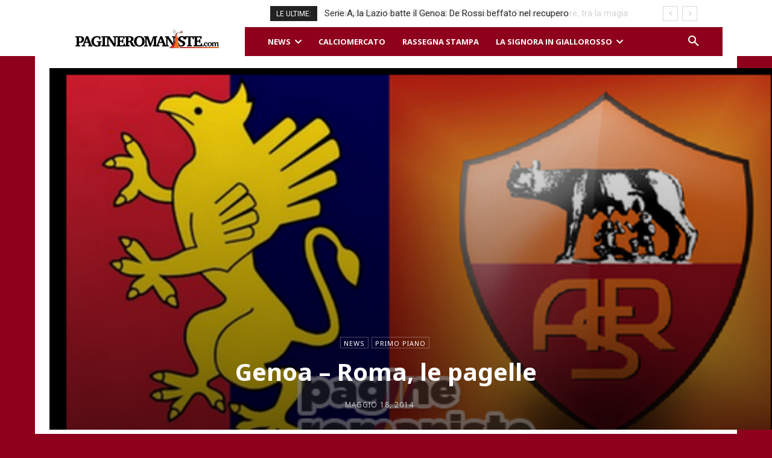

--- FILE ---
content_type: text/html; charset=UTF-8
request_url: https://www.pagineromaniste.com/wp-admin/admin-ajax.php?td_theme_name=Newspaper&v=12.6.6
body_size: -277
content:
{"91946":18}